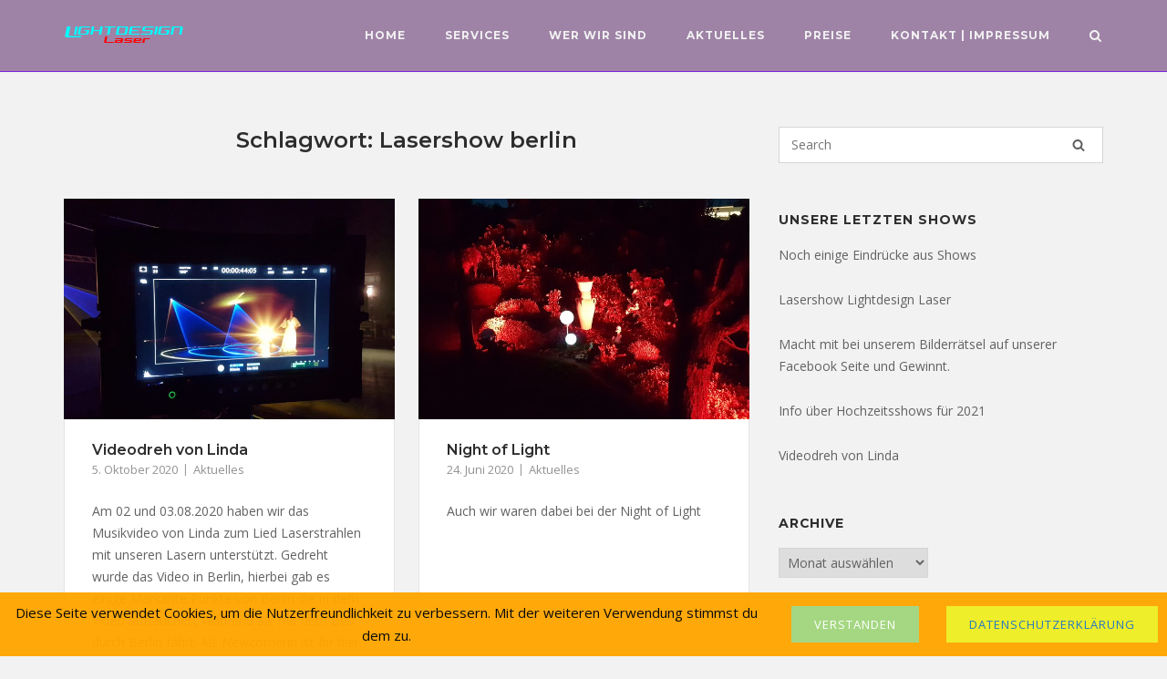

--- FILE ---
content_type: text/html; charset=UTF-8
request_url: https://lightdesign-laser.de/tag/lasershow-berlin/
body_size: 12787
content:
<!DOCTYPE html>
<html lang="de">
<head>
<meta charset="UTF-8">
<link rel="profile" href="https://gmpg.org/xfn/11">
<meta name='robots' content='index, follow, max-image-preview:large, max-snippet:-1, max-video-preview:-1' />
<style>img:is([sizes="auto" i], [sizes^="auto," i]) { contain-intrinsic-size: 3000px 1500px }</style>
<!-- This site is optimized with the Yoast SEO plugin v20.3 - https://yoast.com/wordpress/plugins/seo/ -->
<title>Lasershow berlin Archive | Lightdesign Laser</title>
<link rel="canonical" href="https://lightdesign-laser.de/tag/lasershow-berlin/" />
<meta property="og:locale" content="de_DE" />
<meta property="og:type" content="article" />
<meta property="og:title" content="Lasershow berlin Archive | Lightdesign Laser" />
<meta property="og:url" content="https://lightdesign-laser.de/tag/lasershow-berlin/" />
<meta property="og:site_name" content="Lightdesign Laser" />
<meta name="twitter:card" content="summary_large_image" />
<script type="application/ld+json" class="yoast-schema-graph">{"@context":"https://schema.org","@graph":[{"@type":"CollectionPage","@id":"https://lightdesign-laser.de/tag/lasershow-berlin/","url":"https://lightdesign-laser.de/tag/lasershow-berlin/","name":"Lasershow berlin Archive | Lightdesign Laser","isPartOf":{"@id":"https://lightdesign-laser.de/#website"},"primaryImageOfPage":{"@id":"https://lightdesign-laser.de/tag/lasershow-berlin/#primaryimage"},"image":{"@id":"https://lightdesign-laser.de/tag/lasershow-berlin/#primaryimage"},"thumbnailUrl":"https://lightdesign-laser.de/wp-content/uploads/2020/10/20200803_213546.jpg","breadcrumb":{"@id":"https://lightdesign-laser.de/tag/lasershow-berlin/#breadcrumb"},"inLanguage":"de"},{"@type":"ImageObject","inLanguage":"de","@id":"https://lightdesign-laser.de/tag/lasershow-berlin/#primaryimage","url":"https://lightdesign-laser.de/wp-content/uploads/2020/10/20200803_213546.jpg","contentUrl":"https://lightdesign-laser.de/wp-content/uploads/2020/10/20200803_213546.jpg","width":2560,"height":1440},{"@type":"BreadcrumbList","@id":"https://lightdesign-laser.de/tag/lasershow-berlin/#breadcrumb","itemListElement":[{"@type":"ListItem","position":1,"name":"Startseite","item":"https://lightdesign-laser.de/"},{"@type":"ListItem","position":2,"name":"Lasershow berlin"}]},{"@type":"WebSite","@id":"https://lightdesign-laser.de/#website","url":"https://lightdesign-laser.de/","name":"LightDesign Laser","description":"Lightdesign Laser","publisher":{"@id":"https://lightdesign-laser.de/#organization"},"potentialAction":[{"@type":"SearchAction","target":{"@type":"EntryPoint","urlTemplate":"https://lightdesign-laser.de/?s={search_term_string}"},"query-input":"required name=search_term_string"}],"inLanguage":"de"},{"@type":"Organization","@id":"https://lightdesign-laser.de/#organization","name":"Lightdesign Laser","url":"https://lightdesign-laser.de/","logo":{"@type":"ImageObject","inLanguage":"de","@id":"https://lightdesign-laser.de/#/schema/logo/image/","url":"https://lightdesign-laser.de/wp-content/uploads/2019/05/logo-1.png","contentUrl":"https://lightdesign-laser.de/wp-content/uploads/2019/05/logo-1.png","width":132,"height":36,"caption":"Lightdesign Laser"},"image":{"@id":"https://lightdesign-laser.de/#/schema/logo/image/"},"sameAs":["https://www.facebook.com/lightdesign.laser/","https://www.instagram.com/lightdesignlaser/","https://www.youtube.com/channel/UCgzuLR6o5nGt8STaOCGHejw"]}]}</script>
<!-- / Yoast SEO plugin. -->
<link rel='dns-prefetch' href='//fonts.googleapis.com' />
<link rel="alternate" type="application/rss+xml" title="Lightdesign Laser &raquo; Feed" href="https://lightdesign-laser.de/feed/" />
<link rel="alternate" type="application/rss+xml" title="Lightdesign Laser &raquo; Kommentar-Feed" href="https://lightdesign-laser.de/comments/feed/" />
<link rel="alternate" type="application/rss+xml" title="Lightdesign Laser &raquo; Lasershow berlin Schlagwort-Feed" href="https://lightdesign-laser.de/tag/lasershow-berlin/feed/" />
<script type="text/javascript">
/* <![CDATA[ */
window._wpemojiSettings = {"baseUrl":"https:\/\/s.w.org\/images\/core\/emoji\/15.1.0\/72x72\/","ext":".png","svgUrl":"https:\/\/s.w.org\/images\/core\/emoji\/15.1.0\/svg\/","svgExt":".svg","source":{"concatemoji":"https:\/\/lightdesign-laser.de\/wp-includes\/js\/wp-emoji-release.min.js?ver=6.8.1"}};
/*! This file is auto-generated */
!function(i,n){var o,s,e;function c(e){try{var t={supportTests:e,timestamp:(new Date).valueOf()};sessionStorage.setItem(o,JSON.stringify(t))}catch(e){}}function p(e,t,n){e.clearRect(0,0,e.canvas.width,e.canvas.height),e.fillText(t,0,0);var t=new Uint32Array(e.getImageData(0,0,e.canvas.width,e.canvas.height).data),r=(e.clearRect(0,0,e.canvas.width,e.canvas.height),e.fillText(n,0,0),new Uint32Array(e.getImageData(0,0,e.canvas.width,e.canvas.height).data));return t.every(function(e,t){return e===r[t]})}function u(e,t,n){switch(t){case"flag":return n(e,"\ud83c\udff3\ufe0f\u200d\u26a7\ufe0f","\ud83c\udff3\ufe0f\u200b\u26a7\ufe0f")?!1:!n(e,"\ud83c\uddfa\ud83c\uddf3","\ud83c\uddfa\u200b\ud83c\uddf3")&&!n(e,"\ud83c\udff4\udb40\udc67\udb40\udc62\udb40\udc65\udb40\udc6e\udb40\udc67\udb40\udc7f","\ud83c\udff4\u200b\udb40\udc67\u200b\udb40\udc62\u200b\udb40\udc65\u200b\udb40\udc6e\u200b\udb40\udc67\u200b\udb40\udc7f");case"emoji":return!n(e,"\ud83d\udc26\u200d\ud83d\udd25","\ud83d\udc26\u200b\ud83d\udd25")}return!1}function f(e,t,n){var r="undefined"!=typeof WorkerGlobalScope&&self instanceof WorkerGlobalScope?new OffscreenCanvas(300,150):i.createElement("canvas"),a=r.getContext("2d",{willReadFrequently:!0}),o=(a.textBaseline="top",a.font="600 32px Arial",{});return e.forEach(function(e){o[e]=t(a,e,n)}),o}function t(e){var t=i.createElement("script");t.src=e,t.defer=!0,i.head.appendChild(t)}"undefined"!=typeof Promise&&(o="wpEmojiSettingsSupports",s=["flag","emoji"],n.supports={everything:!0,everythingExceptFlag:!0},e=new Promise(function(e){i.addEventListener("DOMContentLoaded",e,{once:!0})}),new Promise(function(t){var n=function(){try{var e=JSON.parse(sessionStorage.getItem(o));if("object"==typeof e&&"number"==typeof e.timestamp&&(new Date).valueOf()<e.timestamp+604800&&"object"==typeof e.supportTests)return e.supportTests}catch(e){}return null}();if(!n){if("undefined"!=typeof Worker&&"undefined"!=typeof OffscreenCanvas&&"undefined"!=typeof URL&&URL.createObjectURL&&"undefined"!=typeof Blob)try{var e="postMessage("+f.toString()+"("+[JSON.stringify(s),u.toString(),p.toString()].join(",")+"));",r=new Blob([e],{type:"text/javascript"}),a=new Worker(URL.createObjectURL(r),{name:"wpTestEmojiSupports"});return void(a.onmessage=function(e){c(n=e.data),a.terminate(),t(n)})}catch(e){}c(n=f(s,u,p))}t(n)}).then(function(e){for(var t in e)n.supports[t]=e[t],n.supports.everything=n.supports.everything&&n.supports[t],"flag"!==t&&(n.supports.everythingExceptFlag=n.supports.everythingExceptFlag&&n.supports[t]);n.supports.everythingExceptFlag=n.supports.everythingExceptFlag&&!n.supports.flag,n.DOMReady=!1,n.readyCallback=function(){n.DOMReady=!0}}).then(function(){return e}).then(function(){var e;n.supports.everything||(n.readyCallback(),(e=n.source||{}).concatemoji?t(e.concatemoji):e.wpemoji&&e.twemoji&&(t(e.twemoji),t(e.wpemoji)))}))}((window,document),window._wpemojiSettings);
/* ]]> */
</script>
<style id='wp-emoji-styles-inline-css' type='text/css'>
img.wp-smiley, img.emoji {
display: inline !important;
border: none !important;
box-shadow: none !important;
height: 1em !important;
width: 1em !important;
margin: 0 0.07em !important;
vertical-align: -0.1em !important;
background: none !important;
padding: 0 !important;
}
</style>
<!-- <link rel='stylesheet' id='wp-block-library-css' href='https://lightdesign-laser.de/wp-includes/css/dist/block-library/style.min.css?ver=6.8.1' type='text/css' media='all' /> -->
<link rel="stylesheet" type="text/css" href="//lightdesign-laser.de/wp-content/cache/wpfc-minified/f18zl43a/hwu0.css" media="all"/>
<style id='classic-theme-styles-inline-css' type='text/css'>
/*! This file is auto-generated */
.wp-block-button__link{color:#fff;background-color:#32373c;border-radius:9999px;box-shadow:none;text-decoration:none;padding:calc(.667em + 2px) calc(1.333em + 2px);font-size:1.125em}.wp-block-file__button{background:#32373c;color:#fff;text-decoration:none}
</style>
<style id='global-styles-inline-css' type='text/css'>
:root{--wp--preset--aspect-ratio--square: 1;--wp--preset--aspect-ratio--4-3: 4/3;--wp--preset--aspect-ratio--3-4: 3/4;--wp--preset--aspect-ratio--3-2: 3/2;--wp--preset--aspect-ratio--2-3: 2/3;--wp--preset--aspect-ratio--16-9: 16/9;--wp--preset--aspect-ratio--9-16: 9/16;--wp--preset--color--black: #000000;--wp--preset--color--cyan-bluish-gray: #abb8c3;--wp--preset--color--white: #ffffff;--wp--preset--color--pale-pink: #f78da7;--wp--preset--color--vivid-red: #cf2e2e;--wp--preset--color--luminous-vivid-orange: #ff6900;--wp--preset--color--luminous-vivid-amber: #fcb900;--wp--preset--color--light-green-cyan: #7bdcb5;--wp--preset--color--vivid-green-cyan: #00d084;--wp--preset--color--pale-cyan-blue: #8ed1fc;--wp--preset--color--vivid-cyan-blue: #0693e3;--wp--preset--color--vivid-purple: #9b51e0;--wp--preset--gradient--vivid-cyan-blue-to-vivid-purple: linear-gradient(135deg,rgba(6,147,227,1) 0%,rgb(155,81,224) 100%);--wp--preset--gradient--light-green-cyan-to-vivid-green-cyan: linear-gradient(135deg,rgb(122,220,180) 0%,rgb(0,208,130) 100%);--wp--preset--gradient--luminous-vivid-amber-to-luminous-vivid-orange: linear-gradient(135deg,rgba(252,185,0,1) 0%,rgba(255,105,0,1) 100%);--wp--preset--gradient--luminous-vivid-orange-to-vivid-red: linear-gradient(135deg,rgba(255,105,0,1) 0%,rgb(207,46,46) 100%);--wp--preset--gradient--very-light-gray-to-cyan-bluish-gray: linear-gradient(135deg,rgb(238,238,238) 0%,rgb(169,184,195) 100%);--wp--preset--gradient--cool-to-warm-spectrum: linear-gradient(135deg,rgb(74,234,220) 0%,rgb(151,120,209) 20%,rgb(207,42,186) 40%,rgb(238,44,130) 60%,rgb(251,105,98) 80%,rgb(254,248,76) 100%);--wp--preset--gradient--blush-light-purple: linear-gradient(135deg,rgb(255,206,236) 0%,rgb(152,150,240) 100%);--wp--preset--gradient--blush-bordeaux: linear-gradient(135deg,rgb(254,205,165) 0%,rgb(254,45,45) 50%,rgb(107,0,62) 100%);--wp--preset--gradient--luminous-dusk: linear-gradient(135deg,rgb(255,203,112) 0%,rgb(199,81,192) 50%,rgb(65,88,208) 100%);--wp--preset--gradient--pale-ocean: linear-gradient(135deg,rgb(255,245,203) 0%,rgb(182,227,212) 50%,rgb(51,167,181) 100%);--wp--preset--gradient--electric-grass: linear-gradient(135deg,rgb(202,248,128) 0%,rgb(113,206,126) 100%);--wp--preset--gradient--midnight: linear-gradient(135deg,rgb(2,3,129) 0%,rgb(40,116,252) 100%);--wp--preset--font-size--small: 13px;--wp--preset--font-size--medium: 20px;--wp--preset--font-size--large: 36px;--wp--preset--font-size--x-large: 42px;--wp--preset--spacing--20: 0.44rem;--wp--preset--spacing--30: 0.67rem;--wp--preset--spacing--40: 1rem;--wp--preset--spacing--50: 1.5rem;--wp--preset--spacing--60: 2.25rem;--wp--preset--spacing--70: 3.38rem;--wp--preset--spacing--80: 5.06rem;--wp--preset--shadow--natural: 6px 6px 9px rgba(0, 0, 0, 0.2);--wp--preset--shadow--deep: 12px 12px 50px rgba(0, 0, 0, 0.4);--wp--preset--shadow--sharp: 6px 6px 0px rgba(0, 0, 0, 0.2);--wp--preset--shadow--outlined: 6px 6px 0px -3px rgba(255, 255, 255, 1), 6px 6px rgba(0, 0, 0, 1);--wp--preset--shadow--crisp: 6px 6px 0px rgba(0, 0, 0, 1);}:where(.is-layout-flex){gap: 0.5em;}:where(.is-layout-grid){gap: 0.5em;}body .is-layout-flex{display: flex;}.is-layout-flex{flex-wrap: wrap;align-items: center;}.is-layout-flex > :is(*, div){margin: 0;}body .is-layout-grid{display: grid;}.is-layout-grid > :is(*, div){margin: 0;}:where(.wp-block-columns.is-layout-flex){gap: 2em;}:where(.wp-block-columns.is-layout-grid){gap: 2em;}:where(.wp-block-post-template.is-layout-flex){gap: 1.25em;}:where(.wp-block-post-template.is-layout-grid){gap: 1.25em;}.has-black-color{color: var(--wp--preset--color--black) !important;}.has-cyan-bluish-gray-color{color: var(--wp--preset--color--cyan-bluish-gray) !important;}.has-white-color{color: var(--wp--preset--color--white) !important;}.has-pale-pink-color{color: var(--wp--preset--color--pale-pink) !important;}.has-vivid-red-color{color: var(--wp--preset--color--vivid-red) !important;}.has-luminous-vivid-orange-color{color: var(--wp--preset--color--luminous-vivid-orange) !important;}.has-luminous-vivid-amber-color{color: var(--wp--preset--color--luminous-vivid-amber) !important;}.has-light-green-cyan-color{color: var(--wp--preset--color--light-green-cyan) !important;}.has-vivid-green-cyan-color{color: var(--wp--preset--color--vivid-green-cyan) !important;}.has-pale-cyan-blue-color{color: var(--wp--preset--color--pale-cyan-blue) !important;}.has-vivid-cyan-blue-color{color: var(--wp--preset--color--vivid-cyan-blue) !important;}.has-vivid-purple-color{color: var(--wp--preset--color--vivid-purple) !important;}.has-black-background-color{background-color: var(--wp--preset--color--black) !important;}.has-cyan-bluish-gray-background-color{background-color: var(--wp--preset--color--cyan-bluish-gray) !important;}.has-white-background-color{background-color: var(--wp--preset--color--white) !important;}.has-pale-pink-background-color{background-color: var(--wp--preset--color--pale-pink) !important;}.has-vivid-red-background-color{background-color: var(--wp--preset--color--vivid-red) !important;}.has-luminous-vivid-orange-background-color{background-color: var(--wp--preset--color--luminous-vivid-orange) !important;}.has-luminous-vivid-amber-background-color{background-color: var(--wp--preset--color--luminous-vivid-amber) !important;}.has-light-green-cyan-background-color{background-color: var(--wp--preset--color--light-green-cyan) !important;}.has-vivid-green-cyan-background-color{background-color: var(--wp--preset--color--vivid-green-cyan) !important;}.has-pale-cyan-blue-background-color{background-color: var(--wp--preset--color--pale-cyan-blue) !important;}.has-vivid-cyan-blue-background-color{background-color: var(--wp--preset--color--vivid-cyan-blue) !important;}.has-vivid-purple-background-color{background-color: var(--wp--preset--color--vivid-purple) !important;}.has-black-border-color{border-color: var(--wp--preset--color--black) !important;}.has-cyan-bluish-gray-border-color{border-color: var(--wp--preset--color--cyan-bluish-gray) !important;}.has-white-border-color{border-color: var(--wp--preset--color--white) !important;}.has-pale-pink-border-color{border-color: var(--wp--preset--color--pale-pink) !important;}.has-vivid-red-border-color{border-color: var(--wp--preset--color--vivid-red) !important;}.has-luminous-vivid-orange-border-color{border-color: var(--wp--preset--color--luminous-vivid-orange) !important;}.has-luminous-vivid-amber-border-color{border-color: var(--wp--preset--color--luminous-vivid-amber) !important;}.has-light-green-cyan-border-color{border-color: var(--wp--preset--color--light-green-cyan) !important;}.has-vivid-green-cyan-border-color{border-color: var(--wp--preset--color--vivid-green-cyan) !important;}.has-pale-cyan-blue-border-color{border-color: var(--wp--preset--color--pale-cyan-blue) !important;}.has-vivid-cyan-blue-border-color{border-color: var(--wp--preset--color--vivid-cyan-blue) !important;}.has-vivid-purple-border-color{border-color: var(--wp--preset--color--vivid-purple) !important;}.has-vivid-cyan-blue-to-vivid-purple-gradient-background{background: var(--wp--preset--gradient--vivid-cyan-blue-to-vivid-purple) !important;}.has-light-green-cyan-to-vivid-green-cyan-gradient-background{background: var(--wp--preset--gradient--light-green-cyan-to-vivid-green-cyan) !important;}.has-luminous-vivid-amber-to-luminous-vivid-orange-gradient-background{background: var(--wp--preset--gradient--luminous-vivid-amber-to-luminous-vivid-orange) !important;}.has-luminous-vivid-orange-to-vivid-red-gradient-background{background: var(--wp--preset--gradient--luminous-vivid-orange-to-vivid-red) !important;}.has-very-light-gray-to-cyan-bluish-gray-gradient-background{background: var(--wp--preset--gradient--very-light-gray-to-cyan-bluish-gray) !important;}.has-cool-to-warm-spectrum-gradient-background{background: var(--wp--preset--gradient--cool-to-warm-spectrum) !important;}.has-blush-light-purple-gradient-background{background: var(--wp--preset--gradient--blush-light-purple) !important;}.has-blush-bordeaux-gradient-background{background: var(--wp--preset--gradient--blush-bordeaux) !important;}.has-luminous-dusk-gradient-background{background: var(--wp--preset--gradient--luminous-dusk) !important;}.has-pale-ocean-gradient-background{background: var(--wp--preset--gradient--pale-ocean) !important;}.has-electric-grass-gradient-background{background: var(--wp--preset--gradient--electric-grass) !important;}.has-midnight-gradient-background{background: var(--wp--preset--gradient--midnight) !important;}.has-small-font-size{font-size: var(--wp--preset--font-size--small) !important;}.has-medium-font-size{font-size: var(--wp--preset--font-size--medium) !important;}.has-large-font-size{font-size: var(--wp--preset--font-size--large) !important;}.has-x-large-font-size{font-size: var(--wp--preset--font-size--x-large) !important;}
:where(.wp-block-post-template.is-layout-flex){gap: 1.25em;}:where(.wp-block-post-template.is-layout-grid){gap: 1.25em;}
:where(.wp-block-columns.is-layout-flex){gap: 2em;}:where(.wp-block-columns.is-layout-grid){gap: 2em;}
:root :where(.wp-block-pullquote){font-size: 1.5em;line-height: 1.6;}
</style>
<!-- <link rel='stylesheet' id='fhw_dsgvo_cookie_register_frontend_style-css' href='https://lightdesign-laser.de/wp-content/plugins/dsgvo-tools-cookie-hinweis-datenschutz/styles/frontend.css?ver=1750444586' type='text/css' media='all' /> -->
<!-- <link rel='stylesheet' id='sow-social-media-buttons-wire-74b84c5d83e1-css' href='https://lightdesign-laser.de/wp-content/uploads/siteorigin-widgets/sow-social-media-buttons-wire-74b84c5d83e1.css?ver=6.8.1' type='text/css' media='all' /> -->
<!-- <link rel='stylesheet' id='dashicons-css' href='https://lightdesign-laser.de/wp-includes/css/dashicons.min.css?ver=6.8.1' type='text/css' media='all' /> -->
<!-- <link rel='stylesheet' id='to-top-css' href='https://lightdesign-laser.de/wp-content/plugins/to-top/public/css/to-top-public.css?ver=2.5.2' type='text/css' media='all' /> -->
<!-- <link rel='stylesheet' id='siteorigin-corp-style-css' href='https://lightdesign-laser.de/wp-content/themes/siteorigin-corp/style.min.css?ver=1.19.12' type='text/css' media='all' /> -->
<!-- <link rel='stylesheet' id='siteorigin-corp-icons-css' href='https://lightdesign-laser.de/wp-content/themes/siteorigin-corp/css/siteorigin-corp-icons.min.css?ver=.min' type='text/css' media='all' /> -->
<link rel="stylesheet" type="text/css" href="//lightdesign-laser.de/wp-content/cache/wpfc-minified/33ae1aar/h613v.css" media="all"/>
<link rel='stylesheet' id='siteorigin-google-web-fonts-css' href='https://fonts.googleapis.com/css?family=Montserrat%3A600%2C500%2C700%7COpen+Sans%3A400%2C300%2C500%2C600&#038;subset&#038;display=block&#038;ver=6.8.1' type='text/css' media='all' />
<script src='//lightdesign-laser.de/wp-content/cache/wpfc-minified/f3gjb34r/h613v.js' type="text/javascript"></script>
<!-- <script type="text/javascript" src="https://lightdesign-laser.de/wp-includes/js/jquery/jquery.min.js?ver=3.7.1" id="jquery-core-js"></script> -->
<!-- <script type="text/javascript" src="https://lightdesign-laser.de/wp-includes/js/jquery/jquery-migrate.min.js?ver=3.4.1" id="jquery-migrate-js"></script> -->
<!-- <script type="text/javascript" src="https://lightdesign-laser.de/wp-content/plugins/dsgvo-tools-cookie-hinweis-datenschutz/js/js.js?ver=1750444586" id="fhw_dsgvo_cookie_js-js"></script> -->
<script type="text/javascript" id="to-top-js-extra">
/* <![CDATA[ */
var to_top_options = {"scroll_offset":"100","icon_opacity":"50","style":"icon","icon_type":"dashicons-arrow-up-alt2","icon_color":"#ffffff","icon_bg_color":"#8224e3","icon_size":"32","border_radius":"5","image":"http:\/\/test.lightdesign-laser.de\/wp-content\/plugins\/to-top\/admin\/images\/default.png","image_width":"65","image_alt":"","location":"bottom-right","margin_x":"20","margin_y":"20","show_on_admin":"0","enable_autohide":"0","autohide_time":"2","enable_hide_small_device":"0","small_device_max_width":"640","reset":"0"};
/* ]]> */
</script>
<script src='//lightdesign-laser.de/wp-content/cache/wpfc-minified/mclmxpkp/hwu0.js' type="text/javascript"></script>
<!-- <script async type="text/javascript" src="https://lightdesign-laser.de/wp-content/plugins/to-top/public/js/to-top-public.js?ver=2.5.2" id="to-top-js"></script> -->
<link rel="https://api.w.org/" href="https://lightdesign-laser.de/wp-json/" /><link rel="alternate" title="JSON" type="application/json" href="https://lightdesign-laser.de/wp-json/wp/v2/tags/11" /><link rel="EditURI" type="application/rsd+xml" title="RSD" href="https://lightdesign-laser.de/xmlrpc.php?rsd" />
<meta name="generator" content="WordPress 6.8.1" />
<meta name="viewport" content="width=device-width, initial-scale=1">
<style type="text/css" id="custom-background-css">
body.custom-background { background-color: #f2f2f2; }
</style>
<style type="text/css" id="siteorigin-corp-settings-custom" data-siteorigin-settings="true">
blockquote { border-left: 3px solid #8224e3; }       .button,button,input[type=button],input[type=reset],input[type=submit] { background: #8224e3; } .button:hover,button:hover,input[type=button]:hover,input[type=reset]:hover,input[type=submit]:hover { background: rgba(130,36,227,0.8); } .button:active,.button:focus,button:active,button:focus,input[type=button]:active,input[type=button]:focus,input[type=reset]:active,input[type=reset]:focus,input[type=submit]:active,input[type=submit]:focus { background: #8224e3; }      a { color: #8224e3; } a:visited { color: #8224e3; }  .main-navigation ul .sub-menu li a,.main-navigation ul .children li a { background: #663a73; border-color: #f2f2f2; color: #f2f2f2; }  .link-underline.main-navigation ul .sub-menu li:first-of-type { border-top: 2px solid #663a73; } .link-underline.main-navigation ul .children li:first-of-type { border-top: 2px solid #663a73; }  .main-navigation ul li a { color: #f2f2f2; } #site-navigation.main-navigation ul .menu-button a { background: #8224e3; } #site-navigation.main-navigation ul .menu-button a:hover { background: rgba(130,36,227,0.8); } [class*=overlap] .main-navigation:not(.link-underline) div > ul:not(.cart_list) > li:hover > a { color: #663a73; } .link-underline.main-navigation div > ul:not(.cart_list) > li:hover > a { border-color: #663a73; } .main-navigation:not(.link-underline) div > ul:not(.cart_list) > li:hover > a { color: #663a73; } .main-navigation div > ul:not(.cart_list) > li.current > a,.main-navigation div > ul:not(.cart_list) > li.current_page_item > a,.main-navigation div > ul:not(.cart_list) > li.current-menu-item > a,.main-navigation div > ul:not(.cart_list) > li.current_page_ancestor > a,.main-navigation div > ul:not(.cart_list) > li.current-menu-ancestor > a { border-color: #663a73; } .main-navigation:not(.link-underline) div > ul:not(.cart_list) > li.current > a,.main-navigation:not(.link-underline) div > ul:not(.cart_list) > li.current_page_item > a,.main-navigation:not(.link-underline) div > ul:not(.cart_list) > li.current-menu-item > a,.main-navigation:not(.link-underline) div > ul:not(.cart_list) > li.current_page_ancestor > a,.main-navigation:not(.link-underline) div > ul:not(.cart_list) > li.current-menu-ancestor > a { color: #663a73; } [class*=overlap] .main-navigation:not(.link-underline) div > ul:not(.cart_list) > li.current > a,[class*=overlap] .main-navigation:not(.link-underline) div > ul:not(.cart_list) > li.current_page_item > a,[class*=overlap] .main-navigation:not(.link-underline) div > ul:not(.cart_list) > li.current-menu-item > a,[class*=overlap] .main-navigation:not(.link-underline) div > ul:not(.cart_list) > li.current_page_ancestor > a,[class*=overlap] .main-navigation:not(.link-underline) div > ul:not(.cart_list) > li.current-menu-ancestor > a { color: #663a73; } .main-navigation .search-toggle .open svg path { fill: #f2f2f2; } #mobile-menu-button svg path { fill: #f2f2f2; } #mobile-navigation { background: #663a73; }  #mobile-navigation ul li a { border-color: #f2f2f2; color: #f2f2f2; }  #mobile-navigation ul li .dropdown-toggle { color: #f2f2f2; }    .pagination .page-numbers:hover,.pagination .page-numbers:focus { border-color: #8224e3; color: #8224e3; }  .pagination .current { border-color: #8224e3; color: #8224e3; }    .post-navigation a:hover div { color: #8224e3; }  .comment-navigation a:hover { color: #8224e3; }   .breadcrumbs a:hover { color: #8224e3; }  .site-main #infinite-handle span button:hover { border-color: #8224e3; color: #8224e3; }   .site-content #jp-relatedposts .jp-relatedposts-items .jp-relatedposts-post .jp-relatedposts-post-title a:hover { color: #8224e3; }    .widget-area .widget:not(.widget_tag_cloud):not(.widget_shopping_cart) a:not(.button):hover { color: #8224e3; }   .widget_calendar .wp-calendar-table tbody td a { color: #8224e3; }   .widget_calendar .wp-calendar-nav .wp-calendar-nav-prev a:hover,.widget_calendar .wp-calendar-nav .wp-calendar-nav-next a:hover { color: #8224e3; }  .site-header { background: #f2f2f2; border-bottom: 1px solid #8224e3; }  .site-header .site-branding .site-title a { color: #f2f2f2; } .site-header .site-branding .site-description { color: #f2f2f2; }           .entry-meta span a:hover { color: #8224e3; }   .page-links .post-page-numbers:hover,.page-links .post-page-numbers.current { border-color: #8224e3; color: #8224e3; }  .tags-links a:hover,.widget_tag_cloud a:hover { background: #8224e3; } .tags-links a:hover:after,.widget_tag_cloud a:hover:after { border-right-color: #8224e3; }      .blog-layout-offset article .entry-offset .entry-author-link a:hover,.blog-layout-offset article .entry-offset .entry-categories a:hover,.blog-layout-offset article .entry-offset .entry-comments a:hover { color: #8224e3; }    .search-results .page-title span { color: #8224e3; }     .author-box .author-description span a:hover { color: #8224e3; }  .yarpp-related ol li .related-post-title:hover,.related-posts-section ol li .related-post-title:hover { color: #8224e3; }  .yarpp-related ol li .related-post-date:hover,.related-posts-section ol li .related-post-date:hover { color: #8224e3; }                   .comment-list .comment .comment-reply-link:hover,.comment-list .pingback .comment-reply-link:hover { color: #8224e3; }  .comment-reply-title #cancel-comment-reply-link:hover { color: #8224e3; }  #commentform .comment-notes a:hover,#commentform .logged-in-as a:hover { color: #8224e3; }            @media (max-width: 768px) { #masthead .search-toggle { margin: 0 20px 0 0; } .site-header .shopping-cart { margin: 0 37px 0 0; } #masthead #mobile-menu-button { display: inline-block; } #masthead .main-navigation:not(.mega-menu) ul:not(.shopping-cart) { display: none; } #masthead .main-navigation .search-icon { display: none; } .site-header.centered .site-branding { margin: 0; padding-right: 20px; text-align: left; } .centered.site-header .site-header-inner { flex-direction: row; } .site-header.centered .main-navigation { text-align: left; } } @media (min-width: 769px) { #masthead #mobile-navigation { display: none; } }.tags-links a:after, .widget_tag_cloud a:after { background: #f2f2f2; }				</style>
<link rel="icon" href="https://lightdesign-laser.de/wp-content/uploads/2020/10/cropped-logo-Icon-001-32x32.png" sizes="32x32" />
<link rel="icon" href="https://lightdesign-laser.de/wp-content/uploads/2020/10/cropped-logo-Icon-001-192x192.png" sizes="192x192" />
<link rel="apple-touch-icon" href="https://lightdesign-laser.de/wp-content/uploads/2020/10/cropped-logo-Icon-001-180x180.png" />
<meta name="msapplication-TileImage" content="https://lightdesign-laser.de/wp-content/uploads/2020/10/cropped-logo-Icon-001-270x270.png" />
<!-- To Top Custom CSS --><style type='text/css'>#to_top_scrollup {background-color: #8224e3;}</style></head>
<body class="archive tag tag-lasershow-berlin tag-11 custom-background wp-custom-logo wp-theme-siteorigin-corp css3-animations no-js hfeed page-layout-default sidebar no-topbar">
<div id="page" class="site">
<a class="skip-link screen-reader-text" href="#content">Skip to content</a>
<header id="masthead" class="site-header sticky mobile-menu" data-scale-logo="true" >
<div class="corp-container">
<div class="site-header-inner">
<div class="site-branding">
<a href="https://lightdesign-laser.de/" class="custom-logo-link" rel="home"><img width="138" height="25" src="https://lightdesign-laser.de/wp-content/uploads/2020/10/cropped-logo-Icon-010-150-25.png" class="custom-logo" alt="Lightdesign Laser" decoding="async" loading="eager" /></a>									</div><!-- .site-branding -->
<nav id="site-navigation" class="main-navigation link-underline ">
<div class="menu-default-nav-container"><ul id="primary-menu" class="menu"><li id="menu-item-35" class="menu-item menu-item-type-post_type menu-item-object-page menu-item-home menu-item-35"><a href="https://lightdesign-laser.de/">Home</a></li>
<li id="menu-item-203" class="menu-item menu-item-type-post_type menu-item-object-page menu-item-has-children menu-item-203"><a href="https://lightdesign-laser.de/services/">Services</a>
<ul class="sub-menu">
<li id="menu-item-298" class="menu-item menu-item-type-post_type menu-item-object-post menu-item-298"><a href="https://lightdesign-laser.de/hochzeitslasershow/">Hochzeit</a></li>
<li id="menu-item-297" class="menu-item menu-item-type-post_type menu-item-object-post menu-item-297"><a href="https://lightdesign-laser.de/laservioline/">Laservioline</a></li>
<li id="menu-item-296" class="menu-item menu-item-type-post_type menu-item-object-post menu-item-296"><a href="https://lightdesign-laser.de/laserfluegel/">Laserflügel</a></li>
<li id="menu-item-299" class="menu-item menu-item-type-post_type menu-item-object-post menu-item-299"><a href="https://lightdesign-laser.de/partner/">Partner</a></li>
<li id="menu-item-295" class="menu-item menu-item-type-post_type menu-item-object-post menu-item-295"><a href="https://lightdesign-laser.de/shows/">Shows</a></li>
<li id="menu-item-293" class="menu-item menu-item-type-post_type menu-item-object-post menu-item-293"><a href="https://lightdesign-laser.de/verkauf/">Verkauf</a></li>
<li id="menu-item-294" class="menu-item menu-item-type-post_type menu-item-object-post menu-item-294"><a href="https://lightdesign-laser.de/vermietung/">Vermietung</a></li>
<li id="menu-item-292" class="menu-item menu-item-type-post_type menu-item-object-post menu-item-292"><a href="https://lightdesign-laser.de/videos/">Videos</a></li>
</ul>
</li>
<li id="menu-item-27" class="menu-item menu-item-type-post_type menu-item-object-page menu-item-27"><a href="https://lightdesign-laser.de/wer-wir-sind/">Wer wir sind</a></li>
<li id="menu-item-28" class="menu-item menu-item-type-post_type menu-item-object-page menu-item-28"><a href="https://lightdesign-laser.de/%e2%9e%a4-aktuelles%e2%9e%a4infos-praesentation-und-hochzeitslasershow/">Aktuelles</a></li>
<li id="menu-item-1078" class="menu-item menu-item-type-post_type menu-item-object-page menu-item-1078"><a href="https://lightdesign-laser.de/preise/">Preise</a></li>
<li id="menu-item-30" class="menu-item menu-item-type-post_type menu-item-object-page menu-item-has-children menu-item-30"><a href="https://lightdesign-laser.de/kontakt-impressum/">Kontakt | Impressum</a>
<ul class="sub-menu">
<li id="menu-item-31" class="menu-item menu-item-type-post_type menu-item-object-page menu-item-privacy-policy menu-item-31"><a rel="privacy-policy" href="https://lightdesign-laser.de/datenschutzerklaerung/">Datenschutz</a></li>
</ul>
</li>
</ul></div>
<button id="search-button" class="search-toggle" aria-label="Open Search">
<span class="open">			<svg version="1.1" xmlns="http://www.w3.org/2000/svg" width="26" height="28" viewBox="0 0 26 28">
<path d="M18 13c0-3.859-3.141-7-7-7s-7 3.141-7 7 3.141 7 7 7 7-3.141 7-7zM26 26c0 1.094-0.906 2-2 2-0.531 0-1.047-0.219-1.406-0.594l-5.359-5.344c-1.828 1.266-4.016 1.937-6.234 1.937-6.078 0-11-4.922-11-11s4.922-11 11-11 11 4.922 11 11c0 2.219-0.672 4.406-1.937 6.234l5.359 5.359c0.359 0.359 0.578 0.875 0.578 1.406z"></path>
</svg>
</span>
</button>
<a href="#menu" id="mobile-menu-button">
<svg version="1.1" xmlns="http://www.w3.org/2000/svg" xmlns:xlink="http://www.w3.org/1999/xlink" width="27" height="32" viewBox="0 0 27 32">
<path d="M27.429 24v2.286q0 0.464-0.339 0.804t-0.804 0.339h-25.143q-0.464 0-0.804-0.339t-0.339-0.804v-2.286q0-0.464 0.339-0.804t0.804-0.339h25.143q0.464 0 0.804 0.339t0.339 0.804zM27.429 14.857v2.286q0 0.464-0.339 0.804t-0.804 0.339h-25.143q-0.464 0-0.804-0.339t-0.339-0.804v-2.286q0-0.464 0.339-0.804t0.804-0.339h25.143q0.464 0 0.804 0.339t0.339 0.804zM27.429 5.714v2.286q0 0.464-0.339 0.804t-0.804 0.339h-25.143q-0.464 0-0.804-0.339t-0.339-0.804v-2.286q0-0.464 0.339-0.804t0.804-0.339h25.143q0.464 0 0.804 0.339t0.339 0.804z"></path>
</svg>
<span class="screen-reader-text">Menu</span>
</a>
</nav><!-- #site-navigation -->
<div id="fullscreen-search">
<div class="corp-container">
<span>Type and press enter to search</span>
<form id="fullscreen-search-form" method="get" action="https://lightdesign-laser.de">
<input type="search" name="s" placeholder="" aria-label="Search for" value="" />
<button type="submit" aria-label="Search">
<svg version="1.1" xmlns="http://www.w3.org/2000/svg" width="26" height="28" viewBox="0 0 26 28">
<path d="M18 13c0-3.859-3.141-7-7-7s-7 3.141-7 7 3.141 7 7 7 7-3.141 7-7zM26 26c0 1.094-0.906 2-2 2-0.531 0-1.047-0.219-1.406-0.594l-5.359-5.344c-1.828 1.266-4.016 1.937-6.234 1.937-6.078 0-11-4.922-11-11s4.922-11 11-11 11 4.922 11 11c0 2.219-0.672 4.406-1.937 6.234l5.359 5.359c0.359 0.359 0.578 0.875 0.578 1.406z"></path>
</svg>
</button>
</form>
</div>
<button id="search-close-button" class="search-close-button" aria-label="Close search">
<span class="close">			<svg version="1.1" xmlns="http://www.w3.org/2000/svg" xmlns:xlink="http://www.w3.org/1999/xlink" width="24" height="24" viewBox="0 0 24 24">
<path d="M18.984 6.422l-5.578 5.578 5.578 5.578-1.406 1.406-5.578-5.578-5.578 5.578-1.406-1.406 5.578-5.578-5.578-5.578 1.406-1.406 5.578 5.578 5.578-5.578z"></path>
</svg>
</span>
</button>
</div><!-- #header-search -->
</div><!-- .site-header-inner -->
</div><!-- .corp-container -->
</header><!-- #masthead -->
<div id="content" class="site-content">
<div class="corp-container">
<div id="primary" class="content-area">
<main id="main" class="site-main">
<header class="page-header">
<h1 class="page-title">Schlagwort: <span>Lasershow berlin</span></h1>				</header><!-- .page-header -->
<div class="blog-layout-grid">
<article id="post-1201" class="post-1201 post type-post status-publish format-standard has-post-thumbnail hentry category-aktuelles tag-lasershow-berlin tag-lasershow-brandenburg tag-linda-laserstrahlen">
<div class="entry-thumbnail">
<a href="https://lightdesign-laser.de/videodreh-von-linda/">
<img width="720" height="480" src="https://lightdesign-laser.de/wp-content/uploads/2020/10/20200803_213546-720x480.jpg" class="attachment-siteorigin-corp-720x480-crop size-siteorigin-corp-720x480-crop wp-post-image" alt="" decoding="async" fetchpriority="high" srcset="https://lightdesign-laser.de/wp-content/uploads/2020/10/20200803_213546-720x480.jpg 720w, https://lightdesign-laser.de/wp-content/uploads/2020/10/20200803_213546-272x182.jpg 272w" sizes="(max-width: 720px) 100vw, 720px" />				</a>
</div>
<div class="corp-content-wrapper">
<header class="entry-header">
<h2 class="entry-title"><a href="https://lightdesign-laser.de/videodreh-von-linda/" rel="bookmark">Videodreh von Linda</a></h2>									<div class="entry-meta">
<span class="entry-date"><a href="https://lightdesign-laser.de/videodreh-von-linda/" rel="bookmark"><time class="published" datetime="2020-10-05T16:58:35+02:00">5. Oktober 2020</time><time class="updated" datetime="2022-01-13T00:01:56+01:00">13. Januar 2022</time></a></span><span class="entry-category"><a href="https://lightdesign-laser.de/category/aktuelles/" rel="category tag">Aktuelles</a></span>					</div><!-- .entry-meta -->
</header><!-- .entry-header -->
<div class="entry-content">
<p>Am 02 und 03.08.2020 haben wir das Musikvideo von Linda zum Lied Laserstrahlen mit unseren Lasern unterstützt. Gedreht wurde das Video in Berlin, hierbei gab es einige Markante Punkte von Berlin die in dem Video auftauchen, während Sie mit dem Bett durch Berlin fährt. Als Newcomerin ist Ihr hier gleich ein wunderschönes Video gelungen. Auch...</p>		</div><!-- .entry-content -->
</div><!-- .corp-content-wrapper -->
</article><!-- #post-## -->
<article id="post-1196" class="post-1196 post type-post status-publish format-standard has-post-thumbnail hentry category-aktuelles tag-lasershow-berlin tag-night-of-light">
<div class="entry-thumbnail">
<a href="https://lightdesign-laser.de/night-of-light/">
<img width="720" height="480" src="https://lightdesign-laser.de/wp-content/uploads/2020/10/20200622_223937-720x480.jpg" class="attachment-siteorigin-corp-720x480-crop size-siteorigin-corp-720x480-crop wp-post-image" alt="" decoding="async" srcset="https://lightdesign-laser.de/wp-content/uploads/2020/10/20200622_223937-720x480.jpg 720w, https://lightdesign-laser.de/wp-content/uploads/2020/10/20200622_223937-272x182.jpg 272w" sizes="(max-width: 720px) 100vw, 720px" />				</a>
</div>
<div class="corp-content-wrapper">
<header class="entry-header">
<h2 class="entry-title"><a href="https://lightdesign-laser.de/night-of-light/" rel="bookmark">Night of Light</a></h2>									<div class="entry-meta">
<span class="entry-date"><a href="https://lightdesign-laser.de/night-of-light/" rel="bookmark"><time class="published" datetime="2020-06-24T16:18:08+02:00">24. Juni 2020</time><time class="updated" datetime="2022-01-13T00:02:16+01:00">13. Januar 2022</time></a></span><span class="entry-category"><a href="https://lightdesign-laser.de/category/aktuelles/" rel="category tag">Aktuelles</a></span>					</div><!-- .entry-meta -->
</header><!-- .entry-header -->
<div class="entry-content">
<p>Auch wir waren dabei bei der Night of Light</p>		</div><!-- .entry-content -->
</div><!-- .corp-content-wrapper -->
</article><!-- #post-## -->
</div>
</main><!-- #main -->
</div><!-- #primary -->
<aside id="secondary" class="widget-area">
<aside id="search-2" class="widget widget_search"><form method="get" class="search-form" action="https://lightdesign-laser.de/">
<input type="search" name="s" aria-label="Search for" placeholder="Search" value="" />
<button type="submit" aria-label="Search">
<svg version="1.1" xmlns="http://www.w3.org/2000/svg" width="26" height="28" viewBox="0 0 26 28">
<path d="M18 13c0-3.859-3.141-7-7-7s-7 3.141-7 7 3.141 7 7 7 7-3.141 7-7zM26 26c0 1.094-0.906 2-2 2-0.531 0-1.047-0.219-1.406-0.594l-5.359-5.344c-1.828 1.266-4.016 1.937-6.234 1.937-6.078 0-11-4.922-11-11s4.922-11 11-11 11 4.922 11 11c0 2.219-0.672 4.406-1.937 6.234l5.359 5.359c0.359 0.359 0.578 0.875 0.578 1.406z"></path>
</svg>
</button>
</form>
</aside>
<aside id="recent-posts-2" class="widget widget_recent_entries">
<h2 class="widget-title">Unsere letzten Shows</h2>
<ul>
<li>
<a href="https://lightdesign-laser.de/noch-einige-eindruecke-aus-shows/">Noch einige Eindrücke aus Shows</a>
</li>
<li>
<a href="https://lightdesign-laser.de/lasershow-lightdesign-laser/">Lasershow Lightdesign Laser</a>
</li>
<li>
<a href="https://lightdesign-laser.de/bilder-raten/">Macht mit bei unserem Bilderrätsel auf unserer Facebook Seite und Gewinnt.</a>
</li>
<li>
<a href="https://lightdesign-laser.de/info-ueber-hochzeitsshows-fuer-2021/">Info über Hochzeitsshows für 2021</a>
</li>
<li>
<a href="https://lightdesign-laser.de/videodreh-von-linda/">Videodreh von Linda</a>
</li>
</ul>
</aside><aside id="archives-2" class="widget widget_archive"><h2 class="widget-title">Archive</h2>		<label class="screen-reader-text" for="archives-dropdown-2">Archive</label>
<select id="archives-dropdown-2" name="archive-dropdown">
<option value="">Monat auswählen</option>
<option value='https://lightdesign-laser.de/2023/03/'> März 2023 &nbsp;(1)</option>
<option value='https://lightdesign-laser.de/2021/01/'> Januar 2021 &nbsp;(1)</option>
<option value='https://lightdesign-laser.de/2020/11/'> November 2020 &nbsp;(1)</option>
<option value='https://lightdesign-laser.de/2020/10/'> Oktober 2020 &nbsp;(2)</option>
<option value='https://lightdesign-laser.de/2020/06/'> Juni 2020 &nbsp;(1)</option>
<option value='https://lightdesign-laser.de/2019/10/'> Oktober 2019 &nbsp;(1)</option>
<option value='https://lightdesign-laser.de/2019/02/'> Februar 2019 &nbsp;(1)</option>
<option value='https://lightdesign-laser.de/2018/12/'> Dezember 2018 &nbsp;(2)</option>
<option value='https://lightdesign-laser.de/2018/06/'> Juni 2018 &nbsp;(1)</option>
<option value='https://lightdesign-laser.de/2018/05/'> Mai 2018 &nbsp;(2)</option>
<option value='https://lightdesign-laser.de/2018/02/'> Februar 2018 &nbsp;(1)</option>
<option value='https://lightdesign-laser.de/2017/12/'> Dezember 2017 &nbsp;(2)</option>
<option value='https://lightdesign-laser.de/2017/09/'> September 2017 &nbsp;(2)</option>
<option value='https://lightdesign-laser.de/2017/08/'> August 2017 &nbsp;(1)</option>
<option value='https://lightdesign-laser.de/2017/07/'> Juli 2017 &nbsp;(2)</option>
<option value='https://lightdesign-laser.de/2017/05/'> Mai 2017 &nbsp;(1)</option>
<option value='https://lightdesign-laser.de/2017/04/'> April 2017 &nbsp;(9)</option>
<option value='https://lightdesign-laser.de/2016/11/'> November 2016 &nbsp;(1)</option>
<option value='https://lightdesign-laser.de/2016/09/'> September 2016 &nbsp;(1)</option>
</select>
<script type="text/javascript">
/* <![CDATA[ */
(function() {
var dropdown = document.getElementById( "archives-dropdown-2" );
function onSelectChange() {
if ( dropdown.options[ dropdown.selectedIndex ].value !== '' ) {
document.location.href = this.options[ this.selectedIndex ].value;
}
}
dropdown.onchange = onSelectChange;
})();
/* ]]> */
</script>
</aside></aside><!-- #secondary -->

</div><!-- .corp-container -->
</div><!-- #content -->
<footer id="colophon" class="site-footer">
<div class="corp-container">
<div class="widgets widgets-3" aria-label="Footer Widgets">
<aside id="sow-social-media-buttons-3" class="widget widget_sow-social-media-buttons"><div
class="so-widget-sow-social-media-buttons so-widget-sow-social-media-buttons-wire-c5d78d8f0927"
>
<h2 class="widget-title">socials</h2>
<div class="social-media-button-container">
<a class="ow-button-hover sow-social-media-button-facebook-0 sow-social-media-button" title="Lightdesign Laser on Facebook" aria-label="Lightdesign Laser on Facebook" target="_blank" rel="noopener noreferrer" href="https://www.facebook.com/lightdesign.laser/" >
<span>
<span class="sow-icon-fontawesome sow-fab" data-sow-icon="&#xf39e;"
aria-hidden="true"></span>							</span>
</a>
<a class="ow-button-hover sow-social-media-button-youtube-0 sow-social-media-button" title="Lightdesign Laser on Youtube" aria-label="Lightdesign Laser on Youtube" target="_blank" rel="noopener noreferrer" href="https://www.youtube.com/channel/UCgzuLR6o5nGt8STaOCGHejw" >
<span>
<span class="sow-icon-fontawesome sow-fab" data-sow-icon="&#xf167;"
aria-hidden="true"></span>							</span>
</a>
<a class="ow-button-hover sow-social-media-button-instagram-0 sow-social-media-button" title="Lightdesign Laser on Instagram" aria-label="Lightdesign Laser on Instagram" target="_blank" rel="noopener noreferrer" href="https://www.instagram.com/lightdesignlaser/" >
<span>
<span class="sow-icon-fontawesome sow-fab" data-sow-icon="&#xf16d;"
aria-hidden="true"></span>							</span>
</a>
</div>
</div></aside><aside id="text-3" class="widget widget_text"><h2 class="widget-title">credits</h2>			<div class="textwidget"><p>Produced by <a href="https://maerkische-edv.de">Märkische EDV</a><br />
Theme by <a href="https://siteorigin.com/">SiteOrigin</a></p>
</div>
</aside><aside id="nav_menu-3" class="widget widget_nav_menu"><h2 class="widget-title">Short Map</h2><div class="menu-footer-container"><ul id="menu-footer" class="menu"><li id="menu-item-1018" class="menu-item menu-item-type-post_type menu-item-object-page menu-item-home menu-item-1018"><a href="https://lightdesign-laser.de/">Home</a></li>
<li id="menu-item-1017" class="menu-item menu-item-type-post_type menu-item-object-page menu-item-1017"><a href="https://lightdesign-laser.de/services/">Services</a></li>
<li id="menu-item-1021" class="menu-item menu-item-type-post_type menu-item-object-page menu-item-1021"><a href="https://lightdesign-laser.de/wer-wir-sind/">Wer wir sind</a></li>
<li id="menu-item-1020" class="menu-item menu-item-type-post_type menu-item-object-page menu-item-1020"><a href="https://lightdesign-laser.de/%e2%9e%a4-aktuelles%e2%9e%a4infos-praesentation-und-hochzeitslasershow/">Aktuelles</a></li>
<li id="menu-item-1079" class="menu-item menu-item-type-post_type menu-item-object-page menu-item-1079"><a href="https://lightdesign-laser.de/preise/">Preise</a></li>
<li id="menu-item-1019" class="menu-item menu-item-type-post_type menu-item-object-page menu-item-1019"><a href="https://lightdesign-laser.de/kontakt-impressum/">Kontakt | Impressum</a></li>
</ul></div></aside>					</div>
</div><!-- .corp-container -->
<div class="bottom-bar">
<div class="corp-container">
<div class="site-info">
<span>2025 &copy; Lightdesign Laser</span><span><a class="privacy-policy-link" href="https://lightdesign-laser.de/datenschutzerklaerung/" rel="privacy-policy">Datenschutzerklärung</a></span>				</div><!-- .site-info -->
</div><!-- .corp-container -->
</div><!-- .bottom-bar -->
</footer><!-- #colophon -->
</div><!-- #page -->
<script type="speculationrules">
{"prefetch":[{"source":"document","where":{"and":[{"href_matches":"\/*"},{"not":{"href_matches":["\/wp-*.php","\/wp-admin\/*","\/wp-content\/uploads\/*","\/wp-content\/*","\/wp-content\/plugins\/*","\/wp-content\/themes\/siteorigin-corp\/*","\/*\\?(.+)"]}},{"not":{"selector_matches":"a[rel~=\"nofollow\"]"}},{"not":{"selector_matches":".no-prefetch, .no-prefetch a"}}]},"eagerness":"conservative"}]}
</script>
<div id="fhw_cookiehinweis" style="
bottom: 0px;		background: #ffa500;">
<p style="color: #000000">
Diese Seite verwendet Cookies, um die Nutzerfreundlichkeit zu verbessern. Mit der weiteren Verwendung stimmst du dem zu.		</p>
<button type="button" class="mainbutton" style="margin-left: 30px; margin-right: 30px; background: #a2d67e; color: #ffffff;">Verstanden			</button>
<!-- text link -->
<form action="https://lightdesign-laser.de/%e2%9e%a4-aktuelles%e2%9e%a4infos-praesentation-und-hochzeitslasershow/" method='get' target='_blank'>
<button class='privacybutton' type='submit' style="background: #eeee22;color: #1e73be;">
Datenschutzerklärung						</button>
</form>
</div>
<span aria-hidden="true" id="to_top_scrollup" class="dashicons dashicons-arrow-up-alt2"><span class="screen-reader-text">Scroll Up</span></span><!-- <link rel='stylesheet' id='so-css-siteorigin-corp-css' href='https://lightdesign-laser.de/wp-content/uploads/so-css/so-css-siteorigin-corp.css?ver=1557561575' type='text/css' media='all' /> -->
<!-- <link rel='stylesheet' id='sow-social-media-buttons-wire-c5d78d8f0927-css' href='https://lightdesign-laser.de/wp-content/uploads/siteorigin-widgets/sow-social-media-buttons-wire-c5d78d8f0927.css?ver=6.8.1' type='text/css' media='all' /> -->
<!-- <link rel='stylesheet' id='siteorigin-widget-icon-font-fontawesome-css' href='https://lightdesign-laser.de/wp-content/plugins/so-widgets-bundle/icons/fontawesome/style.css?ver=6.8.1' type='text/css' media='all' /> -->
<link rel="stylesheet" type="text/css" href="//lightdesign-laser.de/wp-content/cache/wpfc-minified/8tsrhtw8/i87e.css" media="all"/>
<script type="text/javascript" src="https://lightdesign-laser.de/wp-content/themes/siteorigin-corp/js/jquery.fitvids.min.js?ver=1.1" id="jquery-fitvids-js"></script>
<script type="text/javascript" id="siteorigin-corp-script-js-extra">
/* <![CDATA[ */
var siteoriginCorp = {"collapse":"768","logoScale":"0.755"};
/* ]]> */
</script>
<script type="text/javascript" src="https://lightdesign-laser.de/wp-content/themes/siteorigin-corp/js/jquery.theme.min.js?ver=1.19.12" id="siteorigin-corp-script-js"></script>
<script type="text/javascript" src="https://lightdesign-laser.de/wp-content/themes/siteorigin-corp/js/skip-link-focus-fix.min.js?ver=1.19.12" id="siteorigin-corp-skip-link-focus-fix-js"></script>
</body>
</html><!-- WP Fastest Cache file was created in 0.15006899833679 seconds, on 20-06-25 20:36:26 -->

--- FILE ---
content_type: text/css
request_url: https://lightdesign-laser.de/wp-content/cache/wpfc-minified/8tsrhtw8/i87e.css
body_size: 987
content:
header#masthead { background: rgba( 102, 58, 115, 0.6) !important }
.site-header .site-branding .site-title { font-size: 20px }
div.sow-features-feature .sow-icon-image { width: 300px; max-height: 150px }.so-widget-sow-social-media-buttons-wire-c5d78d8f0927 .social-media-button-container {
zoom: 1;
text-align: left; }
.so-widget-sow-social-media-buttons-wire-c5d78d8f0927 .social-media-button-container:before {
content: '';
display: block;
}
.so-widget-sow-social-media-buttons-wire-c5d78d8f0927 .social-media-button-container:after {
content: '';
display: table;
clear: both;
}
@media (max-width: 780px) {
.so-widget-sow-social-media-buttons-wire-c5d78d8f0927 .social-media-button-container {
text-align: left;
}
}
.so-widget-sow-social-media-buttons-wire-c5d78d8f0927 .sow-social-media-button-facebook-0 {
background: transparent;
text-shadow: 0 1px 0 rgba(0, 0, 0, 0.05);
border: 2px solid #3a5795 !important;
color: #3a5795 !important;
}
.so-widget-sow-social-media-buttons-wire-c5d78d8f0927 .sow-social-media-button-facebook-0.ow-button-hover:focus,
.so-widget-sow-social-media-buttons-wire-c5d78d8f0927 .sow-social-media-button-facebook-0.ow-button-hover:hover {
background: #3a5795;
}
.so-widget-sow-social-media-buttons-wire-c5d78d8f0927 .sow-social-media-button-facebook-0.ow-button-hover:hover {
color: #ffffff !important;
}
.so-widget-sow-social-media-buttons-wire-c5d78d8f0927 .sow-social-media-button-youtube-0 {
background: transparent;
text-shadow: 0 1px 0 rgba(0, 0, 0, 0.05);
border: 2px solid #cf3427 !important;
color: #cf3427 !important;
}
.so-widget-sow-social-media-buttons-wire-c5d78d8f0927 .sow-social-media-button-youtube-0.ow-button-hover:focus,
.so-widget-sow-social-media-buttons-wire-c5d78d8f0927 .sow-social-media-button-youtube-0.ow-button-hover:hover {
background: #cf3427;
}
.so-widget-sow-social-media-buttons-wire-c5d78d8f0927 .sow-social-media-button-youtube-0.ow-button-hover:hover {
color: #ffffff !important;
}
.so-widget-sow-social-media-buttons-wire-c5d78d8f0927 .sow-social-media-button-instagram-0 {
background: transparent;
text-shadow: 0 1px 0 rgba(0, 0, 0, 0.05);
border: 2px solid #3d739c !important;
color: #3d739c !important;
}
.so-widget-sow-social-media-buttons-wire-c5d78d8f0927 .sow-social-media-button-instagram-0.ow-button-hover:focus,
.so-widget-sow-social-media-buttons-wire-c5d78d8f0927 .sow-social-media-button-instagram-0.ow-button-hover:hover {
background: #3d739c;
}
.so-widget-sow-social-media-buttons-wire-c5d78d8f0927 .sow-social-media-button-instagram-0.ow-button-hover:hover {
color: #ffffff !important;
}
.so-widget-sow-social-media-buttons-wire-c5d78d8f0927 .sow-social-media-button {
display: inline-block;
font-size: 1em;
line-height: 1em;
margin: 0.1em 0.1em 0.1em 0;
padding: 1em 0;
width: 3em;
text-align: center;
vertical-align: middle;
-webkit-border-radius: 0.25em;
-moz-border-radius: 0.25em;
border-radius: 0.25em;
}
.so-widget-sow-social-media-buttons-wire-c5d78d8f0927 .sow-social-media-button .sow-icon-fontawesome {
display: inline-block;
height: 1em;
}@font-face {
font-family: 'sow-fontawesome-brands';
font-style: normal;
font-weight: normal;
font-display: block;
src: url(//lightdesign-laser.de/wp-content/plugins/so-widgets-bundle/icons/fontawesome/webfonts/fa-brands-400.eot);
src: url(//lightdesign-laser.de/wp-content/plugins/so-widgets-bundle/icons/fontawesome/webfonts/fa-brands-400.eot?#iefix) format("embedded-opentype"),
url(//lightdesign-laser.de/wp-content/plugins/so-widgets-bundle/icons/fontawesome/webfonts/fa-brands-400.woff2) format("woff2"),
url(//lightdesign-laser.de/wp-content/plugins/so-widgets-bundle/icons/fontawesome/webfonts/fa-brands-400.woff) format("woff"),
url(//lightdesign-laser.de/wp-content/plugins/so-widgets-bundle/icons/fontawesome/webfonts/fa-brands-400.ttf) format("truetype"),
url(//lightdesign-laser.de/wp-content/plugins/so-widgets-bundle/icons/fontawesome/webfonts/fa-brands-400.svg#fontawesome) format("svg");
}
.sow-fab {
font-family: 'sow-fontawesome-brands';
font-style: normal !important;
font-weight: normal !important;
}
@font-face {
font-family: 'sow-fontawesome-free';
font-style: normal;
font-weight: 400;
font-display: block;
src: url(//lightdesign-laser.de/wp-content/plugins/so-widgets-bundle/icons/fontawesome/webfonts/fa-regular-400.eot);
src: url(//lightdesign-laser.de/wp-content/plugins/so-widgets-bundle/icons/fontawesome/webfonts/fa-regular-400.eot?#iefix) format("embedded-opentype"),
url(//lightdesign-laser.de/wp-content/plugins/so-widgets-bundle/icons/fontawesome/webfonts/fa-regular-400.woff2) format("woff2"),
url(//lightdesign-laser.de/wp-content/plugins/so-widgets-bundle/icons/fontawesome/webfonts/fa-regular-400.woff) format("woff"),
url(//lightdesign-laser.de/wp-content/plugins/so-widgets-bundle/icons/fontawesome/webfonts/fa-regular-400.ttf) format("truetype"),
url(//lightdesign-laser.de/wp-content/plugins/so-widgets-bundle/icons/fontawesome/webfonts/fa-regular-400.svg#fontawesome) format("svg");
}
.sow-far {
font-family: 'sow-fontawesome-free';
font-style: normal !important;
font-weight: 400 !important;
}
@font-face {
font-family: 'sow-fontawesome-free';
font-style: normal;
font-weight: 900;
font-display: block;
src: url(//lightdesign-laser.de/wp-content/plugins/so-widgets-bundle/icons/fontawesome/webfonts/fa-solid-900.eot);
src: url(//lightdesign-laser.de/wp-content/plugins/so-widgets-bundle/icons/fontawesome/webfonts/fa-solid-900.eot?#iefix) format("embedded-opentype"),
url(//lightdesign-laser.de/wp-content/plugins/so-widgets-bundle/icons/fontawesome/webfonts/fa-solid-900.woff2) format("woff2"),
url(//lightdesign-laser.de/wp-content/plugins/so-widgets-bundle/icons/fontawesome/webfonts/fa-solid-900.woff) format("woff"),
url(//lightdesign-laser.de/wp-content/plugins/so-widgets-bundle/icons/fontawesome/webfonts/fa-solid-900.ttf) format("truetype"),
url(//lightdesign-laser.de/wp-content/plugins/so-widgets-bundle/icons/fontawesome/webfonts/fa-solid-900.svg#fontawesome) format("svg");
}
.sow-fa,
.sow-fas {
font-family: 'sow-fontawesome-free';
font-weight: 900 !important;
font-style: normal !important;
}
.sow-icon-fontawesome {
display: inline-block;
speak: none;
font-variant: normal;
text-transform: none;
line-height: 1;
-webkit-font-smoothing: antialiased;
-moz-osx-font-smoothing: grayscale;
}
.sow-icon-fontawesome[data-sow-icon]:before {
content: attr(data-sow-icon);
}